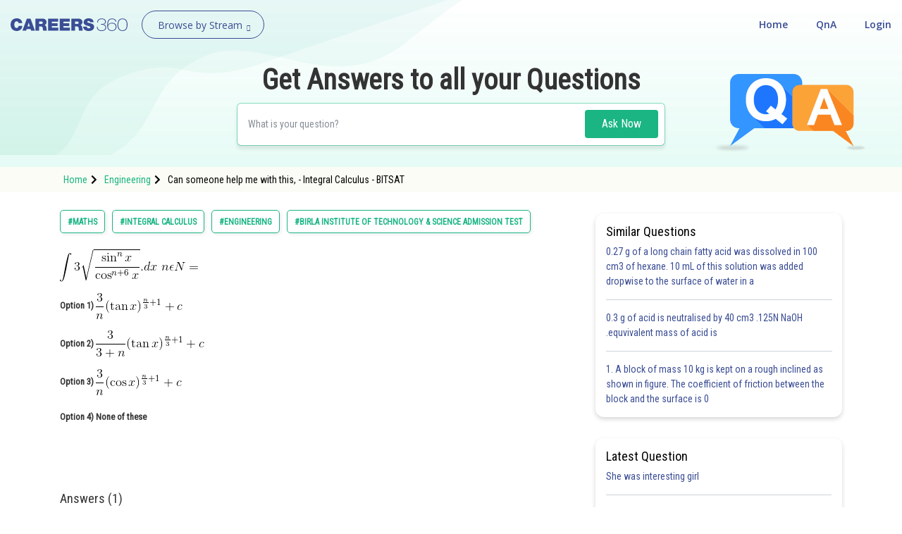

--- FILE ---
content_type: application/javascript
request_url: https://cdn.browsee.io/js/browsee.min.js
body_size: 11588
content:
(()=>{var e={279:e=>{let t={MODE:"development",API_URL:"http://localhost:3010/",WEBSOCKET_URL:"ws://localhost:3010/",CDN_URL:"http://localhost:3010/",JS_PATH:"js/"};t={MODE:"production",API_URL:"https://acdn.browsee.io/",WEBSOCKET_URL:"wss://session.browsee.io/",CDN_URL:"https://cdn.browsee.io/",JS_PATH:"js/"},e.exports=t}},t={};function s(r){var i=t[r];if(void 0!==i)return i.exports;var n=t[r]={exports:{}};return e[r](n,n.exports,s),n.exports}(()=>{"use strict";var e={RecordingStates:{NONE:0,ALL:1,NO_DOM:2,NO_ERROR:3}};const t=(...e)=>{0};var r={EventTypes:{NETWORK_CALL:1,EVENT:2,URL:3,IDENTIFY:4,MOUSE:5,PAGE_LOAD:6,COMPONENTS:7,CUSTOM_EVENT:8,CLICK_EVENT:9},ComponentAnalyticsTypes:{VIEW:1,TIME:2,CLICK:3},BrowseeUrlParams:{RECORD:"brRecord",TEST_INSTALLATION:"brTestInstall"},s4:()=>Math.floor(65536*(1+Math.random())).toString(16).substring(1),generate12DigitString:()=>Math.random().toString().slice(2,14),generate12CharacterString:()=>r.s4()+r.s4()+r.s4(),guid:()=>r.s4()+r.s4()+"-"+r.s4()+"-"+r.s4()+"-"+r.s4()+"-"+r.s4()+r.s4()+r.s4(),objectEquals:(e,t)=>{if(null==e||null==t)return e===t;if(e.constructor!==t.constructor)return!1;if(e instanceof Function)return e===t;if(e instanceof RegExp)return e===t;if(e===t||e.valueOf()===t.valueOf())return!0;if(Array.isArray(e)&&e.length!==t.length)return!1;if(e instanceof Date)return!1;if(!(e instanceof Object))return!1;if(!(t instanceof Object))return!1;var s=Object.keys(e);return Object.keys(t).every((function(e){return-1!==s.indexOf(e)}))&&s.every((function(s){return r.objectEquals(e[s],t[s])}))},getPercentScroll:e=>{var t=document.body.scrollHeight,s=window.scrollY;void 0!==e&&(s=e);var r=window.innerHeight+s;return Math.round(100*r/t)},isDnt:()=>!!(window.doNotTrack||navigator.doNotTrack||navigator.msDoNotTrack)&&!!("1"==window.doNotTrack||"yes"==navigator.doNotTrack||"1"==navigator.doNotTrack||"1"==navigator.msDoNotTrack||"msTrackingProtectionEnabled"in window.external&&window.external.msTrackingProtectionEnabled()),testInstallation:e=>{const t=e=>`color: ${e}; font-weight: bold;`;console.log("%c Browsee integrated successfully!",t("green")),r.isDnt()&&console.log("%c Do Not Track detected!",t("red")),e&&(console.log("%c Current Session",t("green")),console.log(e))},isASCII:e=>/^[\x00-\x7F]*$/.test(e),getRootDomain:()=>{if(location.rootDomain)return location.rootDomain;var e=location.hostname.split(".").slice(-2).join(".");return location.rootDomain=e,e},getCookie:e=>{var t=document.cookie.match("(^|;)\\s*"+e+"\\s*=\\s*([^;]+)");return t&&t.length?t.pop():null}};class i{constructor(){this.options={selectors:["tag","id","class","nthchild"]},this.__indexOf=[].indexOf||function(e){for(var t=0,s=this.length;t<s;t++)if(t in this&&this[t]===e)return t;return-1}}isElement(e){return!(1!==(null!=e?e.nodeType:void 0))}getParents(e){var t,s;if(s=[],this.isElement(e))for(t=e;this.isElement(t);)s.push(t),t=t.parentNode;return s}getTagSelector(e){return e.tagName.toLowerCase()}sanitizeItem(e){return escape(e).replace(/\%/g,"\\")}validateId(e){return null!=e&&(!/^\d/.exec(e)&&1===document.querySelectorAll("#"+e).length)}getIdSelector(e){var t;return null!=(t=e.getAttribute("id"))&&(t=this.sanitizeItem(t)),t=t=this.validateId(t)?"#"+t:null}getClassSelectors(e){var t,s,r;return r=[],null!=(t=e.getAttribute("class"))&&""!==(t=(t=t.replace(/\s+/g," ")).replace(/^\s|\s$/g,""))&&(r=function(){var e,r,i,n;for(n=[],e=0,r=(i=t.split(/\s+/)).length;e<r;e++)s=i[e],n.push("."+this.sanitizeItem(s));return n}.call(this)),r}getAttributeSelectors(e){var t,s,r,i,n,o,a;for(r=[],s=["id","class"],i=0,n=(o=e.attributes).length;i<n;i++)a=(t=o[i]).nodeName,this.__indexOf.call(s,a)<0&&r.push("["+t.nodeName+"="+t.nodeValue+"]");return r}getNthChildSelector(e){var t,s,r,i,n,o;if(null!=(s=e.parentNode))for(t=0,n=0,o=(i=s.childNodes).length;n<o;n++)if(r=i[n],this.isElement(r)&&(t++,r===e))return":nth-child("+t+")";return null}testSelector(e,t){var s,r;return s=!1,null!=t&&""!==t&&1===(r=e.ownerDocument.querySelectorAll(t)).length&&r[0]===e&&(s=!0),s}getAllSelectors(e){var t;return t={t:null,i:null,c:null,a:null,n:null},this.__indexOf.call(this.options.selectors,"tag")>=0&&(t.t=this.getTagSelector(e)),this.__indexOf.call(this.options.selectors,"id")>=0&&(t.i=this.getIdSelector(e)),this.__indexOf.call(this.options.selectors,"class")>=0&&(t.c=this.getClassSelectors(e)),this.__indexOf.call(this.options.selectors,"attribute")>=0&&(t.a=this.getAttributeSelector(e)),this.__indexOf.call(this.options.selectors,"nthchild")>=0&&(t.n=this.getNthChildSelector(e)),t}testUniqueness(e,t){var s;return 1===(s=e.parentNode.querySelectorAll(t)).length&&s[0]===e}getUniqueSelector(e){var t,s,r;if(null!=(r=this.getAllSelectors(e)).i)return r.i;if(this.testUniqueness(e,r.t))return r.t;if(0!==r.c.length){if(s=t=r.c.join(""),this.testUniqueness(e,s))return s;if(s=r.t+t,this.testUniqueness(e,s))return s}return r.n}getSelector(e){var t,s,r,i,n,o,a,c,d,l;for(t=[],a=0,d=(r=this.getParents(e)).length;a<d;a++)s=r[a],null!=(n=this.getUniqueSelector(s))&&t.push(n);for(o=[],c=0,l=t.length;c<l;c++)if(s=t[c],o.unshift(s),i=o.join(" > "),this.testSelector(e,i))return i;return null}targetProperties(e){var t={nodeName:e.nodeName.toLowerCase()};if(e.id&&(t.domId=e.id),e.name&&(t.name=e.name),e.textContent){var s=e.textContent.replace(/^\s+/,"").replace(/\s+$/,"");s.length>200&&(s=s.substring(0,200)+"..."),t.text=s}try{t.cssSelector=this.getSelector(e)}catch(e){t.cssSelector=""}const r=["alt","src","value","type","action","onclick","href","target"],i=["password","email","phone"];if(e.attributes){for(var n=e.attributes,o=0;o<n.length;o++){var a=n[o];-1!==r.indexOf(a.name)&&(t.attributes||(t.attributes={}),t.attributes[a.name]=a.value)}t.attributes&&-1!=i.indexOf(t.attributes.type)&&delete t.attributes.value}return t}}const n=["input","textarea","select","option"],o=["input","textarea","select","option","pre","code","canvas"],a=["button","a"],c={attributes:!0,childList:!0,subtree:!0},d=1,l=2,h=3,u=4,g=(e,t)=>{const s=e.x-t.x,r=e.y-t.y;return s*s+r*r};class p{constructor(e){this.clickSequence=[],this.clickChanges={},this.selectorGenerator=new i,this.lastNetworkCallTime=(new Date).getTime(),this.lastMutationTime=(new Date).getTime(),this.sendClickData=e}triggerClickData(e,t,s,r){var i=t.event,n=this.selectorGenerator.targetProperties(i.target),o=i.target.getBoundingClientRect(),a=Math.round(100*(i.clientX-o.left)/o.width),c=Math.round(100*(i.clientY-o.top)/o.height);this.sendClickData(e,{x:t.x,y:t.y,percentX:a,percentY:c,scrollX:t.scrollX,scrollY:t.scrollY},n,s,t.time)}triggerRageClick(e,s){t((e.event.pageX,e.event.pageY)),this.triggerClickData(d,e,s)}triggerDeadClick(e,s){t((e.event.pageX,e.event.pageY)),this.triggerClickData(l,e,s)}setObserver(){var e=window.document.getElementsByTagName("body")[0];if(!this.observer){var t=this;this.observer=new MutationObserver((function(e){t.updateMutation(e)})),this.observer.observe(e,c)}}disconnectObserver(){this.observer&&(this.observer.disconnect(),this.observer=null)}updateClick(e,s,r){var i=document.location.pathname,n=Math.floor(99999999*Math.random()+1);const o=e.event.target.tagName.toLowerCase();if(!this.shouldIgnoreForRageClick(o)){this.clickSequence.push({x:e.x,y:e.y}),this.checkSequenceProximity()&&(t(),this.triggerRageClick(e,i),this.resetClickTimers()),this.rageClickTimer&&window.clearTimeout(this.rageClickTimer);var a=this;this.rageClickTimer=window.setTimeout((function(){a.resetClickTimers()}),1500)}if(this.isActionableTarget(o))r(u);else{var c=l;this.isCTATarget(o)&&(t(),c=h),this.currentClick=n,this.setObserver();var d=(new Date).getTime();a=this;window.setTimeout((function(){var t=document.location.pathname;if(i==t&&a&&d>a.lastNetworkCallTime&&d>a.lastMutationTime&&c!=h)a.triggerDeadClick(e,i),r(l,{});else{var s=a.clickChanges[n];s||(s={}),i!==t&&(s.url=t),r(h,s),delete a.clickChanges[n]}a.currentClick==n&&(a.currentClick=null),a.disconnectObserver()}),1e3)}}updateNetworkCall(e){this.currentClick&&(this.clickChanges[this.currentClick]||(this.clickChanges[this.currentClick]={}),this.clickChanges[this.currentClick].calls||(this.clickChanges[this.currentClick].calls=[]),this.clickChanges[this.currentClick].calls.push(e)),this.lastNetworkCallTime=(new Date).getTime()}updateMutation(e){var t=0;e.forEach((function(e){e.addedNodes&&1==e.addedNodes.length&&"html2canvas-container"==e.addedNodes[0].className||e.removedNodes&&1==e.removedNodes.length&&"html2canvas-container"==e.removedNodes[0].className||t++})),t>0&&(this.currentClick&&(this.clickChanges[this.currentClick]||(this.clickChanges[this.currentClick]={}),this.clickChanges[this.currentClick].mutations=!0),this.lastMutationTime=(new Date).getTime())}resetClickTimers(){this.clickSequence=[]}isActionableTarget(e){return-1!=n.indexOf(e)}isCTATarget(e){return-1!=a.indexOf(e)}shouldIgnoreForRageClick(e){return-1!=o.indexOf(e)}checkSequenceProximity(){if(this.clickSequence.length<4)return!1;for(var e=JSON.parse(JSON.stringify(this.clickSequence)),t=0;t<e.length;t++){const s=0==t?e.length-1:t-1;if(g(e[s],e[t])>1e4)return!1}return!0}}var v={handlers:{password:function(e){return"p*s*w*r*d"},email:function(e){return"*****@*****"},tel:function(e){return"**********"},text:function(e){return"*****"},replace:function(e){return e.replace(/\S/g,".")}},tags:["input","textarea","select","datalist","option","output"],stopTypes:["password"],privateTypes:["email","tel"],inputTypes:["text","number","email","tel"],ignoreAttrs:["class","title","id"],fieldNames:["name","fullname","firstname","lastname","familyname","surname","address","address1","address2","addressline1","addressline2","cell","cellphone","mobile","phone","tel","telephone","dateofbirth","dob","birthdate","zip","zipcode","postalcode","email","username","nin","ppsn","security","securitynum","socialsec","socialsecuritynumber","socsec","ssn","adgangskode","authpw","contrasena","cc","cccsc","cccvc","cccvv","ccexp","ccexpiry","ccexpmonth","ccexpyear","ccname","ccnum","ccnumber","cctype","creditcard","csc","cvc","cvv","exp","accountnum","accountnumber","bic","iban","ibanaccountnum","ibanaccountnumber","pin","pinno","pinnum","secq","secret","secretq","secretquestion","securityq","securityquestion","sortcode","swift"],privacyType:{PRIVATE_INPUT_FIELDS:1,INPUT_FIELDS:2,PRIVATE_FIELDS_IN_PAGE:3,NO_TEXT:4}};class m{constructor(e){this.prefs=e,document&&(this.excludedList=document.querySelectorAll("[data-br-exclude]"))}shouldReplaceInputField(e,t,s){return!(!this.prefs.pr||!this.prefs.pr.length)||(!(!e||"password"!=e)||!!(e&&-1!=v.inputTypes.indexOf(e)||t&&-1!=v.fieldNames.indexOf(t)||t&&-1!=t.indexOf("password")||s&&-1!=v.fieldNames.indexOf(s)))}shouldObfuscateNode(e){return!(!e||-1==v.tags.indexOf(e.tagName.toLowerCase()))}hasExcludeAttribute(e){return!!(e&&e.hasAttribute&&e.hasAttribute("data-br-exclude"))}isExcluded(e){if(this.hasExcludeAttribute(e))return!0;if(this.excludedList)for(var t=0;t<this.excludedList.length;t++)if(this.excludedList[t].contains(e))return!0;return!1}maybeSensitive(e){return null!=e&&(-1!==e.indexOf("@")||/\d/.test(e))}obfuscatePrivateText(e){return this.maybeSensitive(e)?e.replace(/[0-9]/g,"X").replace(/([a-zA-Z0-9._-]+@[a-zA-Z0-9._-]+\.[a-zA-Z0-9._-]+)/gi,"***@***").replace(/([a-zA-Z0-9._-]+@)/gi,"***@"):e}getObfuscatedValue(e){var t=e.value;if(this.isExcluded(e))return v.handlers.replace(t);var s=e.type?e.type.toLowerCase():void 0,r=e.name?e.name.toLowerCase():void 0,i=e.id?e.id.toLowerCase():void 0;e.tagName.toLowerCase();return this.shouldReplaceInputField(s,r,i)?this.obfuscateAttributeValue(s,t):t}handleAttributeObfuscation(e,t,s,r){if("value"==t){if(r)return v.handlers.replace(s);if(this.shouldObfuscateNode(e)){if(-1!==v.ignoreAttrs.indexOf(t))return s;var i=e.tagName.toLowerCase(),n=e.type?e.type.toLowerCase():void 0,o=e.name?e.name.toLowerCase():void 0,a=e.id?e.id.toLowerCase():void 0;if(this.shouldReplaceInputField(n,o,a))return"option"==i?null:this.obfuscateAttributeValue(n,s,o)}}return s}obfuscateAttributeValue(e,t,s){var r=t;return e&&-1!==v.stopTypes.indexOf(e)?v.handlers[e](r):s&&-1!==s.indexOf("password")?v.handlers.password(r):!this.prefs.pr||-1===this.prefs.pr.indexOf(v.privacyType.INPUT_FIELDS)&&-1===this.prefs.pr.indexOf(v.privacyType.NO_TEXT)?this.prefs.pr&&-1!==this.prefs.pr.indexOf(v.privacyType.PRIVATE_INPUT_FIELDS)?e&&-1!==v.privateTypes.indexOf(e)?v.handlers[e](r):this.obfuscatePrivateText(t):r:v.handlers.text(r)}handleTextNode(e,t){if(t)return v.handlers.replace(e);if(this.prefs.pr){if(-1!==this.prefs.pr.indexOf(v.privacyType.NO_TEXT))return e.replace(/\S/g,".");if(-1!==this.prefs.pr.indexOf(v.privacyType.PRIVATE_FIELDS_IN_PAGE))return this.obfuscatePrivateText(e)}return e}}const f=["text","password","file","datetime","datetime-local","date","month","time","week","number","range","email","url","search","tel","color"];class w{constructor(e,t,s){this.eventHandlers={},this.preventClick=!1,this.preventClickTwice=!1,this.typeLock=0,this.enterTarget=null,this.prevTimeOut=null,this.readyTimeOut=null,this.pageLoaded=!0,this.recordEvent=e,this.obfuscator=new m(s),this.selectorGenerator=new i,this.checkUrl=t,this.addEventHandler("type","change",this.typeEventHandler),this.addEventHandler("clickAt","click",this.clickAtEventHandler,!0),this.addEventHandler("scroll","scroll",this.scrollEventHandler,!0),this.addEventHandler("checkPageLoaded","readystatechange",this.pageLoadEventHandler,!0),this.addEventHandler("select","focus",this.selectFocusEventHandler,!0),this.addEventHandler("blur","blur",this.blurFocusEventHandler,!0),this.addEventHandler("change","change",this.selectChangeEventHandler),this.addEventHandler("move","mousemove",this.mouseMovementHandler,!0),this.addEventHandler("blur","blur",this.windowBlurEventHandler,!0,!0),this.addEventHandler("focus","focus",this.windowFocusEventHandler,!0,!0),this.addEventHandler("resize","resize",this.windowResizeEventHandler,!0,!0)}attach(){if(!this.attached){this.attached=!0,this.eventListeners={};var e=this;for(let n in this.eventHandlers){var t=JSON.parse(n),s=t.eventName,r=t.capture,i=t.isWindow;function o(){var t=this.eventHandlers[n],o=function(s){for(var r=0;r<t.length;r++)t[r].call(e,s)};i?window.addEventListener(s,o,r):window.document.addEventListener(s,o,r),this.eventListeners[n]=o}o.call(this)}}}detach(){if(this.attached){this.attached=!1;for(let r in this.eventListeners){var e=JSON.parse(r),t=e.eventName,s=e.capture;e.isWindow?window.removeEventListener(t,this.eventListeners[r],s):window.document.removeEventListener(t,this.eventListeners[r],s)}delete this.eventListeners}}addEventHandler(e,t,s,r,i){s.handlerName=e;let n=JSON.stringify({eventName:t,capture:r,isWindow:i});this.eventHandlers[n]||(this.eventHandlers[n]=[]),this.eventHandlers[n].push(s)}typeEventHandler(e){if(e.target.tagName&&0==this.typeLock&&(this.typeLock=1)){var t=e.target.tagName.toLowerCase(),s=e.target.type,r=e.target.getBoundingClientRect(),i=window.scrollX,n=window.scrollY,o=r.left+i,a=r.top+n;("input"==t&&f.indexOf(s)>=0||"textarea"==t)&&(e.target.value.length>0&&window._browsee.sessionRecorder&&window._browsee.sessionRecorder.mirrorClient&&window._browsee.sessionRecorder.mirrorClient.applySimulated({added:[],characterDataChanged:[],removed:[],reordered:[],reparented:[],attributeChanged:{value:[e.target]}}),this.recordEvent("type",this.selectorGenerator.targetProperties(e.target),this.obfuscator.getObfuscatedValue(e.target),o,a,i,n))}this.typeLock=0}clickAtEventHandler(e){if(0==e.button&&!this.preventClick&&e.isTrusted){if(!this.preventClickTwice){var t=e.target.getBoundingClientRect(),s=Math.round(100*(e.clientX-t.left)/t.width),r=Math.round(100*(e.clientY-t.top)/t.height);e.target;this.recordEvent("clickAt",this.selectorGenerator.targetProperties(e.target),s+","+r,e.pageX,e.pageY,window.scrollX,window.scrollY,e),this.preventClickTwice=!0}var i=this;setTimeout((function(){i.preventClickTwice=!1}),30)}}doubleClickAtEventHandler(e){var t=e.target.getBoundingClientRect();Math.round(100*(e.pageX-t.left)/t.width),Math.round(100*(e.pageY-t.top)/t.height)}dispatchMouseMovents(){if(this.movements&&this.movements.length){var e=Object.assign({},{movements:this.movements});this.recordEvent("mouseMove",e),delete this.movements}}mouseMovementHandler(e){this.movements||(this.movements=[]);var t=(new Date).getTime();(t-this.lastMouseMovement>5||!this.lastMouseMovement)&&this.movements.push([e.clientX,e.clientY,t]),this.lastMouseMovement=t,clearTimeout(this.mouseDispatchTimeout),this.mouseDispatchTimeout=setTimeout(this.dispatchMouseMovents.bind(this),500)}scrollEventHandler(e){if(!0===this.pageLoaded){var s=this;this.currentScroll;this.scrollDetector=e.target;var r=window.scrollY;this.scrollDetector!==window.document&&(r=this.scrollDetector.scrollTop),this.currentScroll||(this.currentScroll=r),clearTimeout(this.prevTimeOut),this.prevTimeOut=setTimeout(function(){var e={start:window.innerHeight+s.currentScroll,end:window.innerHeight+r,viewHeight:window.innerHeight},i=null;this.scrollDetector!==window.document&&(i=this.selectorGenerator.targetProperties(this.scrollDetector),t()),this.recordEvent("scroll",e,i,null,null,window.scrollX,r),delete s.scrollDetector,delete s.currentScroll}.bind(s),100)}}pageLoadEventHandler(e){var t=this;"interactive"!==window.document.readyState&&"loaded"!==window.document.readyState||this.checkUrl(),"loading"===window.document.readyState?this.pageLoaded=!1:"interactive"===window.document.readyState||(this.pageLoaded=!1,clearTimeout(this.readyTimeOut),this.readyTimeOut=setTimeout(function(){t.pageLoaded=!0}.bind(t),500))}selectFocusEventHandler(e){if(e.target.nodeName){var t=e.target.nodeName.toLowerCase();if("select"==t&&e.target.multiple)for(var s=e.target.options,r=0;r<s.length;r++)null==s[r]._wasSelected&&(s[r]._wasSelected=s[r].selected);-1!==["input","select"].indexOf(t)?(this.inputFocusTarget=e.target,this.inputFocusTime=(new Date).getTime()):this.inputFocusTarget=null}}blurFocusEventHandler(e){if(e.target.nodeName&&this.inputFocusTarget&&this.inputFocusTarget==e.target){var t=(new Date).getTime()-this.inputFocusTime;this.recordEvent("input",this.selectorGenerator.targetProperties(e.target),t,e.pageX,e.pageY,window.scrollX,window.scrollY)}}windowBlurEventHandler(e){e.target.nodeName||this.recordEvent("blur")}windowFocusEventHandler(e){e.target.nodeName||this.recordEvent("focus")}windowResizeEventHandler(){var e=this;clearTimeout(this.prevResizeTimeOut),this.prevResizeTimeOut=setTimeout((function(){e.recordEvent("resize",{width:window.innerWidth,height:window.innerHeight})}),100)}getOptionLocator(e){var t=e.text.replace(/^ *(.*?) *$/,"$1");return t.match(/\xA0/)?"label=regexp:"+t.replace(/[\(\)\[\]\\\^\$\*\+\?\.\|\{\}]/g,(function(e){return"\\"+e})).replace(/\s+/g,(function(e){return e.match(/\xA0/)?e.length>1?"\\s+":"\\s":e})):"label="+t}selectChangeEventHandler(e){if(e.target.tagName&&"select"==e.target.tagName.toLowerCase())if(e.target.multiple){for(var t=e.target.options,s=0;s<t.length;s++)if(t[s]._wasSelected,t[s]._wasSelected!=t[s].selected){var r=this.getOptionLocator(t[s]);t[s].selected?this.recordEvent("addSelection",this.selectorGenerator.targetProperties(e.target),r,e.pageX,e.pageY,window.scrollX,window.scrollY):this.recordEvent("removeSelection",this.selectorGenerator.targetProperties(e.target),r,e.pageX,e.pageY,window.scrollX,window.scrollY),t[s]._wasSelected=t[s].selected}}else{var i=e.target.options[e.target.selectedIndex];this.recordEvent("select",this.selectorGenerator.targetProperties(e.target),this.getOptionLocator(i),e.pageX,e.pageY,window.scrollX,window.scrollY),window._browsee.sessionRecorder&&window._browsee.sessionRecorder.mirrorClient&&window._browsee.sessionRecorder.mirrorClient.applySimulated({added:[],characterDataChanged:[],removed:[],reordered:[],reparented:[],attributeChanged:{selected:[i]}})}}}s(279);class T{constructor(e,t,s){this.events=[],this.session=e,this.transport=t,this.trackHandler=s}sendEvents(){this.transport.socketSend({f:"events",events:this.events}),this.events=[]}addMouseEvent(e,t,s){this.events&&this.events.length>0&&this.events[this.events.length-1].type==e&&this.events[this.events.length-1].url==t?this.events[this.events.length-1].mouseData.push(s):this.events.push({type:e,url:t,etime:this.session.getEngagementTime(),pagetime:this.session.getPageTimeSpent(),stime:this.session.getSessionTimeSpent(),width:window.innerWidth,height:window.innerHeight,mouseData:[s]})}addEvent(e,t,s){this.events||(this.events=[]),e==r.EventTypes.MOUSE?this.addMouseEvent(e,t,s):this.events.push({type:e,url:t,etime:this.session.getEngagementTime(),pagetime:this.session.getPageTimeSpent(),stime:this.session.getSessionTimeSpent(),data:s}),this.nextbatch&&window.clearTimeout(this.nextbatch),this.nextbatch=window.setTimeout(this.sendEvents.bind(this),500)}}class S{generateEventId(){return Math.floor(99999999*Math.random()+1)}getStoredEvents(){var e=sessionStorage.getItem("_browsee_temp");return e?JSON.parse(e):{}}storeEvents(e){sessionStorage.setItem("_browsee_temp",JSON.stringify(e))}storeEvent(e,t){var s=this.getStoredEvents();s[e]=t,this.storeEvents(s)}deleteEvent(e){var t=this.getStoredEvents();delete t[e],this.storeEvents(t)}deleteAll(){sessionStorage.removeItem("_browsee_temp")}}const E=function(e,t,s){var i=JSON.stringify({_id:e,_identified:t,_p:s});r.isASCII(i)&&(i=btoa(i)),localStorage.setItem("_brId",i)};class b{constructor(e,t){this.init(e,t)}init(e,t){if(null!=e)return this.id=e,this.identified=!0,this.params=t||{},void E(this.id,this.identified,this.params);var s=function(){var e=localStorage.getItem("_brId");try{return"{"!==e[0]&&r.isASCII(e)?JSON.parse(atob(e)):"{"==e[0]?JSON.parse(e):null}catch(e){return null}}();s?(this.id=s._id,this.identified=s._identified,this.params=s._p):(this.id=r.guid(),this.identified=!1,this.params={},E(this.id,this.identified,this.params))}getId(){return this.id}getParams(){return this.params}isIdentified(){return this.identified}identify(e,t){if(e!=this.id||!r.objectEquals(t,this.params)){var s=this.id;return this.id=e,this.identified=!0,this.params=t,E(this.id,this.identified,this.params),s}return null}}class y{constructor(){this.reset(),this.engagementTime=0}reset(){this.start=(new Date).getTime(),this.updateEvent()}getEngagementTime(){return this.engagementTime}updateEvent(){this.start?this.engagementTime=(new Date).getTime()-this.start:this.start=(new Date).getTime(),this.eventTimer&&window.clearTimeout(this.eventTimer);var e=this;this.eventTimer=window.setTimeout((function(){e.creditEngagement()}),6e4)}creditEngagement(){this.start&&(this.engagementTime=(new Date).getTime()-this.start,this.start=null)}}const k=()=>r.generate12CharacterString(),O=(e,t)=>{var s=new Date;s.setTime(s.getTime()+N);var i="; expires="+s.toUTCString(),n=r.getRootDomain();document.cookie=e+"="+btoa(t)+i+"; domain="+n+"; path=/"},C=(e,t,s,r)=>{var i=JSON.stringify({_id:e,_t:t,_r:s,_p:r});localStorage.setItem("_browsee",i),O("_browsee",i)},_=e=>{var t=JSON.stringify({_t:e});localStorage.setItem("_browseet",t),O("_browseet",t)},N=18e5,I=e=>x(e,localStorage),L=e=>{var t=r.getCookie(e);return t?JSON.parse(atob(t)):null},x=(e,t)=>{var s=t.getItem(e);return s?JSON.parse(s):null};class R{constructor(e){this.embedded=this.checkEmbedded(),t(this.embedded),this.embedded?t():(this.initSession(),this.setSessionUrl(e))}initSession(){var e=I("_browsee"),t=I("_browseet");e||(e=L("_browsee")),t||(t=L("_browseet")),this.handleWindowId(),!e||!t||this.lastEvent&&(new Date).getTime()-this.lastEvent>N||t&&(new Date).getTime()-t._t>N?this.createNewSession():(this.sessionId=e._id,this.sessionTime=e._t,this.record=e._r,this.prefs={},void 0!==e._c&&(this.prefs.co=e._c),void 0!==e._e&&(this.prefs.et=e._e),void 0!==e._p&&(this.prefs=e._p),this.initReferrer()),window.addEventListener("beforeunload",this.onUnload.bind(this))}setSessionId(e){this.sessionId=e||k(),this.sessionTime=(new Date).getTime(),C(this.sessionId,this.sessionTime,this.record,this.prefs)}initReferrer(){var e=x("_br_ref",sessionStorage);e?(this.referrer=e.ref,this.landingPage=e.lp):this.getSessionReferrer()}getId(){return this.sessionId}getWindowId(){return this.windowId}onUnload(){sessionStorage.setItem("_brlwId",this.windowId)}handleWindowId(){var e=sessionStorage.getItem("_brlwId");e?sessionStorage.removeItem("_brlwId"):e=r.s4(),this.windowId=e}getSessionState(){return this.hasSessionState()?{rec:this.record,prefs:this.prefs}:null}hasOverride(){return void 0!==this.overrideRecord}getOverride(){return this.overrideRecord}hasSessionState(){return void 0!==this.record&&null!==this.record&&void 0===this.overrideRecord||void 0!==this.prefs&&Object.keys(this.prefs).length}setSessionState(e){this.hasOverride()?this.record=this.overrideRecord:this.record=e.rec,e.prefs?this.prefs=e.prefs:(this.prefs.et=e.et,this.prefs.co=e.co),C(this.sessionId,this.sessionTime,this.record,this.prefs)}setRecordingState(e){this.embedded||(this.record=e,C(this.sessionId,this.sessionTime,this.record,this.prefs))}setRecordingOverride(e){this.embedded||(this.overrideRecord=e,this.record=e)}getRecordingState(){return this.record}getSessionStartTime(){return this.sessionTime}getSessionTimeSpent(){return(new Date).getTime()-this.sessionTime}getPageLoadedTime(){return this.pageLoadedTime}getPageTimeSpent(){return(new Date).getTime()-this.pageLoadedTime.getTime()}getSessionUrl(){return this.sessionUrl}getEngagementTime(){return this.engagementTimer.getEngagementTime()}getReferrer(){return this.referrer}getLandingPage(){return this.landingPage}isEmbedded(){return this.embedded}createNewSession(){this.prefs={},this.record=null,this.sessionId=k(),this.sessionTime=(new Date).getTime(),C(this.sessionId,this.sessionTime),this.initReferrer()}findTopWindow(e){e||(e=window);try{return e.parent!==e&&e.parent.location&&e.parent.location.host==e.location.host?this.findTopWindow(e.parent):e}catch(t){return e}}checkEmbedded(){return this.findTopWindow()!==window}getSessionReferrer(){let e=this.findTopWindow();var t,s;this.referrer=e.document.referrer,this.landingPage=e.location.href,t=this.referrer,s=this.landingPage,sessionStorage.setItem("_br_ref",JSON.stringify({ref:t,lp:s}))}updateEvent(){return this.lastEvent&&(new Date).getTime()-this.lastEvent>N?(this.createNewSession(),this.engagementTimer.reset(),this.lastEvent=(new Date).getTime(),_(this.lastEvent),this.engagementTimer.updateEvent(),!0):(this.lastEvent=(new Date).getTime(),_(this.lastEvent),this.engagementTimer.updateEvent(),!1)}setSessionUrl(e){return this.sessionUrl&&this.sessionUrl==e?(this.updateEvent(),!1):(this.sessionUrl=e,this.pageLoadedTime=new Date,delete this.engagementTimer,this.engagementTimer=new y,this.updateEvent(),!0)}}const A=s(279).WEBSOCKET_URL+"session";class D{constructor(e,t,s,r){this.init(),this.apiKey=e,this.session=t,this.user=s,this.messageHandler=r,this.queue=[],this.mId=0}init(){this.socket||(this.socket=new WebSocket(A),this.socket.onopen=this.onOpen.bind(this),this.socket.onclose=this.onClose.bind(this),this.socket.onmessage=this.onMessage.bind(this),this.socket.onerror=this.onError.bind(this))}reset(){this.socket=new WebSocket(A),this.socket.onopen=this.onOpen.bind(this),this.socket.onclose=this.onClose.bind(this),this.socket.onmessage=this.onMessage.bind(this),this.socket.onerror=this.onError.bind(this)}socketSend(e,t){if(this.socket||this.init(),this.socket&&this.socket.readyState!==this.socket.OPEN)this.queue.push(e);else{var s={apiKey:this.apiKey,sessionId:this.session.getId(),wId:this.session.getWindowId(),record:this.session.getRecordingState(),url:this.session.getSessionUrl(),time:this.session.getSessionTimeSpent(),mId:this.mId++};t&&(s.time=t),e.session=s,this.socket.send(JSON.stringify(e))}}onOpen(){var e={f:"start",width:window.innerWidth,height:window.innerHeight,scrollX:window.scrollX,scrollY:window.scrollY,referrer:this.session.getReferrer(),landingPage:this.session.getLandingPage(),user:this.user.getId(),identified:this.user.isIdentified(),userParams:this.user.getParams()};if(this.socketSend(e),this.queue.length>0){for(var t=0;t<this.queue.length;t++)this.socketSend(this.queue[t]);this.queue=[]}}onMessage(e){try{var s=JSON.parse(e.data);this.messageHandler&&this.messageHandler(s)}catch(s){t(e.data)}}onClose(){this.socket=void 0}onError(e){t()}}const U=e=>{var t=e.url,s=e.method||"POST",r=e.dataType||"application/json",i=e.withCredentials||!0,n=e.success,o=e.data||null,a=e.headers,c=new XMLHttpRequest;for(var d in c.open(s,t,!0),c.setRequestHeader("content-type",r),a)c.setRequestHeader(d,a[d]);c.withCredentials=i,c.onreadystatechange=function(){n&&4==this.readyState&&200==this.status&&n(this.responseText)},o?c.send(o):c.send()};var P=window._browsee||[];const H=()=>{var e=window.XMLHttpRequest.prototype.open;window.XMLHttpRequest.prototype.open=function(){this._brrequestId=Math.floor(99999999*Math.random()+1);const t=[].slice.call(arguments);return this._method=t[0],this._url=t[1],e.apply(this,t)};var t=window.XMLHttpRequest.prototype.send;window.XMLHttpRequest.prototype.send=function(){var e=this.onreadystatechange,s=function(){e&&e.apply(this,[].slice.call(arguments)),4==this.readyState&&P.trackResponse(this._brrequestId,this.status,this._url)};e?this.onreadystatechange=s:this.addEventListener("readystatechange",s);var r=t.apply(this,[].slice.call(arguments));return P.trackSend(this._brrequestId,this._method,this._url),r}};var M={navigationMetrics:["startTime","domInteractive","domComplete","requestStart","responseEnd"],getLoadNumbers:function(){var e={};if("performance"in window){var t=performance.getEntriesByType("navigation");t&&t.length&&M.navigationMetrics.forEach((s=>{e[s]=Math.floor(t[0][s])}));var s=performance.getEntriesByType("paint");s&&s.length&&(e.firstPaint=Math.floor(s[0].startTime))}return e},getGaExperiment:function(){try{if(gaData&&Object.keys(gaData)&&Object.keys(gaData).length){var e=Object.keys(gaData)[0];if(gaData[e]&&gaData[e].experiments&&Object.keys(gaData[e].experiments).length){var t=Object.keys(gaData[e].experiments)[0];return t+"-"+gaData[e].experiments[t]}}}catch(e){}return null}};const q=s(279);var Y=window._browsee||function(){(Y.q=Y.q||[]).push(arguments)};Y.pUrl=function(){let e=document.location.pathname;return e&&e.length>1&&"/"==e.charAt(e.length-1)&&(e=e.substr(0,e.length-1)),e},Y.checkUrl=function(){if(Y.session&&Y.recorder&&Y.session.setSessionUrl(document.location.href)){Y.recorder.addEvent(r.EventTypes.URL,Y.pUrl(),{scroll:window.innerHeight+window.scrollY,scrollY:window.scrollY,fullUrl:document.location.href});var e=new Event("br_page_change");window.dispatchEvent(e)}},Y.checkUrlAndAddEvent=function(e,t,s){Y.checkUrl(),Y.recorder&&Y.recorder.addEvent(e,t,s),Y.checkUrlEvent&&clearTimeout(Y.checkUrlEvent),Y.checkUrlEvent=setTimeout(Y.checkUrl,200)},Y.trackSend=function(e,t,s){const i=(new Date).getTime();Y.requests||(Y.requests={}),s&&s.split&&-1==s.indexOf(q.API_URL)&&!Y.requests[e]&&window.document.hasFocus()&&(Y.requests[e]={start:i,method:t,url:s.split("?")[0]},Y.checkUrlAndAddEvent(r.EventTypes.NETWORK_CALL,Y.pUrl(),Y.requests[e]),Y.clickTracker&&Y.clickTracker.updateNetworkCall(Y.requests[e]))},Y.trackResponse=function(e,t,s){const r=(new Date).getTime();var i;Y.requests&&Y.requests[e]&&window.document.hasFocus()&&((i=Object.assign?Object.assign({},Y.requests[e]):JSON.parse(JSON.stringify(Y.requests[e]))).statusCode=t,i.time=r-i.start,i.stime=Y.session.getSessionTimeSpent(),delete i.start,Y.checkUrlAndAddEvent(1,Y.pUrl(),i),delete Y.requests[e])},Y.recordEvent=function(e,s,i,n,o,a,c,d){Y.session&&(Y.session.updateEvent()&&Y.getSessionState());const l=Y.session.getPageTimeSpent(),h=Y.session.getSessionTimeSpent(),g=Y.session.getSessionStartTime(),p=Y.pUrl();var v;if(Y.recorder&&"mouseMove"==e)return s.movements&&(s.movements.forEach((e=>{e[2]-=g})),v=s.movements),void Y.recorder.addEvent(r.EventTypes.MOUSE,p,{x:n,y:o,scrollX:a,scrollY:c,time:l,stime:h,movements:v});t();var m={url:p,type:e,properties:s,time:l,stime:h,wId:Y.session.getWindowId(),target:i,x:n,y:o,scrollX:a,scrollY:c};if("clickAt"==e||"doubleClickAt"==e){var f=null;Y.eventStore&&(f=Y.eventStore.generateEventId(),Y.eventStore.storeEvent(f,JSON.stringify(m))),Y.clickTracker.updateClick({event:d,x:n,y:o,scrollX:a,scrollY:c,time:h},"doubleClickAt"==e,(function(e,s){Y.eventStore&&Y.eventStore.deleteEvent(f),e==u&&t();var i=m,n=i.url;delete i.url,delete i.wId,i.changes=s,i.position=i.target,delete i.target,Y.checkUrlAndAddEvent(r.EventTypes.EVENT,n,i)}))}else{var w=m;delete w.url,delete w.wId,"input"==e&&(w.inputtime=w.target,delete w.target),Y.checkUrlAndAddEvent(r.EventTypes.EVENT,p,w)}},Y.sendStoredEvents=function(){if(Y.eventStore){var e=Y.eventStore.getStoredEvents();for(var t in e)if(e.hasOwnProperty(t)){var s=JSON.parse(e[t]),i=s.url;s.wId==Y.session.getWindowId()&&(s.position=s.target,delete s.target,delete s.url,delete s.wId,n=s,Y.checkUrlAndAddEvent(r.EventTypes.EVENT,i,n))}Y.eventStore.deleteAll()}var n},Y.sendClickData=function(e,t,s,i,n){var o={type:e,url:i,properties:s,wId:Y.session.getWindowId(),time:n,coords:t};Y.checkUrlAndAddEvent(r.EventTypes.CLICK_EVENT,i,o)},Y.handleSocketResponse=function(t){t.record&&(Y.session.setRecordingState(t.record),t.record==e.RecordingStates.ALL&&Y.load("replay.min.js","Recorder Loaded"))},Y.handleTrackResponse=function(e){var t=JSON.parse(e);t.elements&&t.elements.length},Y.findOffset=function(e,t){var s=e.getBoundingClientRect(),r={x:0,y:0};return t.x&&t.y&&(r.x=t.x-s.x,r.y=t.y-s.y),r},Y.sendPageLoad=function(){if(Y.pageLoad&&Y.recorder){var e=Y.pageLoad;return void Y.recorder.addEvent(r.EventTypes.PAGE_LOAD,e.url,{scroll:e.scroll,scrollY:window.scrollY,experiment:e.experiment,performance:e.performance})}const t=Y.pUrl(),s=window.innerHeight+window.scrollY,i=M.getLoadNumbers(),n=M.getGaExperiment();Y.recorder?Y.recorder.addEvent(r.EventTypes.PAGE_LOAD,t,{scroll:s,experiment:n,performance:i}):Y.pageLoad={url:t,scroll:s,experiment:n,performance:i}},Y.onPageLoad=function(){"complete"===document.readyState?Y.sendPageLoad():document.addEventListener("readystatechange",(function(e){"complete"===e.target.readyState&&Y.sendPageLoad()}))},Y.getSessionState=function(){Y.user=Y.user||new b;var e=q.API_URL+"sessionstate?_a="+Y.apiKey+"&_u="+Y.user.getId()+"&_d="+(r.isDnt()?"1":"0")+"&_l="+encodeURIComponent(Y.pUrl());Y.session.hasOverride()&&(e+="&_o="+Y.session.getOverride()),U({url:e,method:"GET",dataType:"text/plain",withCredentials:!1,success:function(e){if(e){var t=JSON.parse(e);Y.session.setSessionState(t),Y.setSession(Y.session.getSessionState()),t&&t.prefs&&t.prefs.it&&t.prefs.it.length&&Y.load("integrations.min.js","Integrations Loaded")}}})},Y.setTestParams=function(){if(document.location.search&&URLSearchParams){var t=new URLSearchParams(document.location.search);t.has(r.BrowseeUrlParams.RECORD)&&Y.session?Y.session.setRecordingState(e.RecordingStates.ALL):t.has(r.BrowseeUrlParams.TEST_INSTALLATION)&&r.testInstallation(Y.getRecordingUrl())}},Y.setRecording=function(t){Y.session=new R(document.location.href),Y.session.setRecordingOverride(t?e.RecordingStates.ALL:e.RecordingStates.NONE)},Y.resetSession=function(e){Y.session=new R(document.location.href),Y.session.setSessionId(e)},Y.onLoad=function(){if(Y.loaded)t();else if(Y.session||(this.url=document.location.href,Y.session=new R(this.url),!Y.session.isEmbedded())){Y.setTestParams(),Y.onPageLoad();var e=Y.session.getSessionState();e?Y.setSession(e):Y.getSessionState(),Y.loaded=!0}else Y.loaded=!0},Y.load=function(e,s){!function(e,t,s){var r=document.createElement("script");if(r.src=e,r.onload=s,r.onreadystatechange=s,t)t.appendChild(r);else{var i=document.getElementsByTagName("script")[0];i.parentNode.insertBefore(r,i)}}(q.CDN_URL+q.JS_PATH+e,document.body,(function(){t()}))},Y.setSession=function(s){if(void 0!==s.rec&&null!==s.rec){var i=s.rec;t(s.rec),i!==e.RecordingStates.NONE&&(Y.user=Y.user||new b,Y.transport=new D(Y.apiKey,Y.session,Y.user,Y.handleSocketResponse),Y.eventTracker=new w(Y.recordEvent,Y.checkUrl,Y.session.getSessionState().prefs),Y.eventTracker.attach(),delete Y.clickTracker,Y.clickTracker=new p(Y.sendClickData),Y.recorder=new T(Y.session,Y.transport,Y.handleTrackResponse),Y.eventStore=new S,Y.sendStoredEvents(),Y.recorder.addEvent(r.EventTypes.URL,Y.pUrl(),{scroll:window.innerHeight+window.scrollY,scrollY:window.scrollY,fullUrl:document.location.href}),Y.pageLoad&&Y.sendPageLoad(),H(),(n=window.fetch)&&(window.fetch=function(){var e=[].slice.call(arguments);const t=e[1]?e[1].method:"GET",s=e[0];return new Promise((function(r,i){var o=Math.floor(99999999*Math.random()+1);n.apply(window,e).then((function(e){r(e),P.trackResponse(o,e.status)})).catch((function(e){i(e),P.trackResponse(o,e.status)})),P.trackSend(o,t,s)}))}),i!==e.RecordingStates.NO_DOM&&(Y.resetSessionRecorder?Y.resetSessionRecorder():Y.load("replay.min.js","Recorder Loaded")),(s.prefs.et||null==s.prefs.et)&&(Y.setErrorTracker?Y.setErrorTracker():Y.load("raven.min.js","Raven Loaded")))}var n;s.prefs.co&&Y.load("components.min.js","Components Loaded"),Y.replaceQueue();var o=new Event("br_session_init");window.dispatchEvent(o)},Y.init=function(e){Y.apiKey=e},Y.logEvent=function(e,t){if(!(null==e||"string"!=typeof e||e.length>250))return Y.recorder&&Y.recorder.addEvent(r.EventTypes.CUSTOM_EVENT,Y.pUrl(),{text:e,params:t}),!0;console.log("%c Event names must be valid text","color: red; font-weight: bold;")},Y.identify=function(e,t){if(null!=e&&"string"==typeof e){if(Y.user){var s=Y.user.identify(e,t);s&&Y.recorder&&Y.recorder.addEvent(r.EventTypes.IDENTIFY,Y.pUrl(),{id:e,params:t,anonymousId:s})}else Y.user=new b(e,t);return!0}console.log("%c Invalid ID provided to identify call","color: red; font-weight: bold;")},Y.getRecordingUrl=function(t){var s="";Y.session&&(Y.session.getRecordingState()==e.RecordingStates.ALL&&(s="https://browsee.io/app/session/"+Y.session.getId()));return t&&t(s),s},Y.getSessionUrl=function(e){var t="https://browsee.io/app/session/";return Y.session&&(t+=Y.session.getId()),e&&e(t),t},Y.applyMethod=function(e){var t=[].slice.call(e),s=t.shift();if(Y[s])try{Y[s].apply(null,t)}catch(e){console.error(e)}},Y.processQueue=function(){for(var e=Y.q.length,t=0;t<e;t++)Y.applyMethod(Y.q.shift())},Y.replaceQueue=function(){Y.q.length&&Y.processQueue(),Y.q.push=function(e){Y.applyMethod(e)}},t(),Y.q&&(Y.processQueue(),Y.onLoad())})()})();